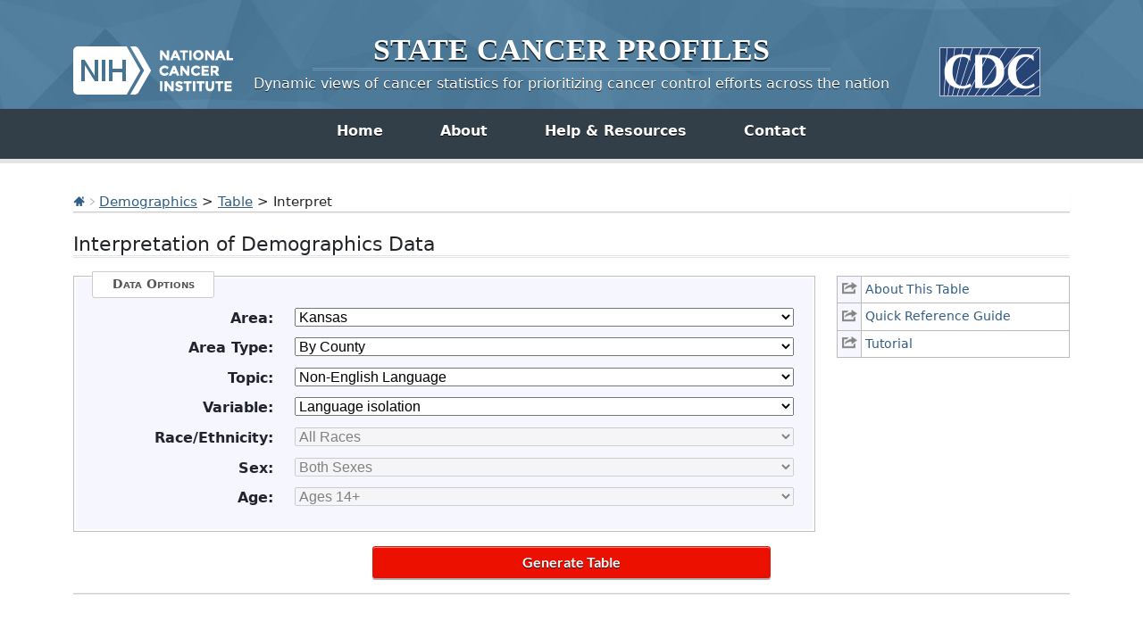

--- FILE ---
content_type: text/html; charset=UTF-8
request_url: https://statecancerprofiles.cancer.gov/demographics/index.php?stateFIPS=20&areatype=county&topic=lang&demo=00015&race=00&sex=0&age=001&type=manyareacensus&sortVariableName=name&sortOrder=asc&output=2
body_size: 4386
content:
					

<!DOCTYPE HTML>
<html lang="en">
<head>
<!-- Global site tag (gtag.js) - Google Analytics -->
<script async src="https://www.googletagmanager.com/gtag/js?id=UA-112281461-1"></script>
<script>
  window.dataLayer = window.dataLayer || [];
  function gtag(){dataLayer.push(arguments);}
  gtag('js', new Date());
  gtag('config', 'UA-112281461-1');
</script>
<!-- Regular Header -->
<title>State Cancer Profiles > Interpretation of Demographics Data</title>
<meta charset="utf-8">
<meta http-equiv="X-UA-Compatible" content="IE=edge,chrome=1">
<meta name="viewport" content="width=device-width, initial-scale=1" />	
<meta description="Interactive table of demographic statistics for counties and states on the State Cancer Profiles website by race, sex, and age." />
	
<link rel="stylesheet" href="/bootstrap/css/bootstrap.min.css" />
	
<link rel="icon shortcut" href="/favicon.ico" />
<link rel="stylesheet" href="/s/normalize.css" />
<link rel="stylesheet" href="/s/styles.css" />

<!--[if lt IE 8]><link rel="stylesheet" href="/s/ie.css" /><![endif]-->
<link rel="stylesheet" href="/s/print.css" media="print"/>
<link rel="stylesheet" href="/j/jquery-ui-1.13.2/jquery-ui.min.css" />

<link rel="preload" as="font" href="/fonts/lato-v23-latin-regular.woff2" type="font/woff2" crossorigin="anonymous">
<link rel="preload" as="font" href="/fonts/lato-v23-latin-700.woff2" type="font/woff2" crossorigin="anonymous">
	
<!-- Matomo -->
<script>
  var _paq = window._paq = window._paq || [];
  /* tracker methods like "setCustomDimension" should be called before "trackPageView" */
  _paq.push(["setDocumentTitle", document.domain + "/" + document.title]);
  _paq.push(["setCookieDomain", "*.statecancerprofiles.cancer.gov"]);
  _paq.push(["disableCookies"]);
  _paq.push(['trackPageView']);
  _paq.push(['enableLinkTracking']);
  (function() {
    var u="//"+window.location.host+"/matomo/";
    _paq.push(['setTrackerUrl', u+'matomo.php']);
    _paq.push(['setSiteId', '15']);
    var d=document, g=d.createElement('script'), s=d.getElementsByTagName('script')[0];
    g.type="text/javascript"; g.async=true; g.defer=true; g.src=u+"matomo.php"; s.parentNode.insertBefore(g,s);
  })();
</script>
<!-- End Matomo Code -->
</head>

<body class="topics">
<div class="header">
	<a id="skip" href="#content">Skip to Main Content</a>
	

	
	<div class="container">                                                                                    <!--MS 12/31/15 update nci logo back to origonal-->
    	<!--MS 08/03/16 MS updated redirect link for cancer.gov-->
    	<a class="left" href="https://www.cancer.gov/" title="Visit the National Cancer Institute"><img src="/i/logo-nci.png" alt="National Cancer Institute Home" /></a>
        <a class="right" href="https://www.cdc.gov" title="Visit the Centers for Disease Control"><img src="/i/logo-cdc.png" alt="Centers for Disease Control and Prevention Home" /></a>
	    <h1><a href="/index.html" title="Return Home"><span>State</span> <span>Cancer</span> <span>Profiles</span></a></h1>
	    <p class="tagline"><a href="/index.html" title="Return Home">Dynamic views of cancer statistics for prioritizing cancer control efforts across the nation</a></p>
    </div>
</div>

<nav role="navigation" class="navbar">
	<div class="container">
		<button class="navbar-toggler" type="button" data-bs-toggle="collapse" data-bs-target="#navbarNav" aria-controls="navbarNav" aria-expanded="false" aria-label="Toggle navigation">
		  Main Menu<span class="navbar-toggler-icon ms-3"></span>
		</button>
		<div class="collapse navbar-collapse justify-content-center" id="navbarNav">
		  <ul class="navbar-nav">
			<li class="nav-item home">
			  <a class="nav-link active" aria-current="page" href="/index.html">Home</a>
			</li>
			<li class="nav-item about">
			  <a class="nav-link" href="/about/">About</a>
			</li>
			<li class="nav-item resources">
			  <a class="nav-link" href="/resources/">Help &amp; Resources</a>
			</li>
			 <li class="nav-item contact">
			  <a class="nav-link" href="/contact/">Contact</a>
			</li>
		  </ul>
    	</div>
	</div>
</nav>				

<div id="content" role="main">
    <div class="container">
		<div class="crumbs">
        	<a href="/index.html"><img src="/i/icn-home.png" alt="Return to Home" /></a> <img src="/i/arrow-crumb.png" alt="" /> <a href="/data-topics/demographics.html">Demographics</a> > <a href='index.php?'>Table</a> > Interpret	
        </div>    									
        <h2>Interpretation of Demographics Data</h2>	
		
<div class="row">
	<div class="col-md-3 order-md-2 mb-5">
								
				<ul class="icn-pop">
									
										<li><a title='This link opens in a new window.' href='/help/about/demographic.html' onclick="return !window.open(this.href, 'About This Table', 'width=800, scrollbars=yes, height=500, menubar=0, status=0, toolbar=0, location=0')" ><span>About This Table</span></a></li>
									
										<li><a title='This link opens in a new window.' href='/help/quick_ref/demographic_data.html' onclick="return !window.open(this.href, 'Quick Reference Guide', 'width=800, scrollbars=yes, height=500, menubar=0, status=0, toolbar=0, location=0')" ><span>Quick Reference Guide</span></a></li>
									
										<li><a title='This link opens in a new window.' href='/help/tutorials/demographic.html' onclick="return !window.open(this.href, 'Tutorial', 'width=800, scrollbars=yes, height=500, menubar=0, status=0, toolbar=0, location=0')" ><span>Tutorial</span></a></li>
								</ul>
			</div>
	<div class="col-md-9 order-md-1">
                    <form method="get"  name="UserForm" id="UserForm_frm" action="index.php#results">
    		<fieldset>
            	<legend>Data Options</legend>
                                
                                                    <div class="inputWrap cf">
                        <label for='stateFIPS'><strong>Area:</strong></label>
                        <select name="stateFIPS" id="stateFIPS"  onChange="updateAreaType();setRaceSexAge();" >
                           <option value="**">--- choose state ---</option>
<option value="00">United States             </option>
<option value="01">Alabama           </option>
<option value="02">Alaska </option>
<option value="04">Arizona           </option>
<option value="05">Arkansas          </option>
<option value="06">California        </option>
<option value="08">Colorado          </option>
<option value="09">Connecticut       </option>
<option value="10">Delaware          </option>
<option value="11">District of Columbia      </option>
<option value="12">Florida           </option>
<option value="13">Georgia           </option>
<option value="15">Hawaii            </option>
<option value="16">Idaho             </option>
<option value="17">Illinois          </option>
<option value="18">Indiana           </option>
<option value="19">Iowa              </option>
<option value="20" selected="selected">Kansas            </option>
<option value="21">Kentucky          </option>
<option value="22">Louisiana         </option>
<option value="23">Maine             </option>
<option value="24">Maryland          </option>
<option value="25">Massachusetts     </option>
<option value="26">Michigan          </option>
<option value="27">Minnesota         </option>
<option value="28">Mississippi       </option>
<option value="29">Missouri          </option>
<option value="30">Montana           </option>
<option value="31">Nebraska          </option>
<option value="32">Nevada            </option>
<option value="33">New Hampshire     </option>
<option value="34">New Jersey        </option>
<option value="35">New Mexico        </option>
<option value="36">New York          </option>
<option value="37">North Carolina    </option>
<option value="38">North Dakota      </option>
<option value="39">Ohio              </option>
<option value="40">Oklahoma          </option>
<option value="41">Oregon            </option>
<option value="42">Pennsylvania      </option>
<option value="72">Puerto Rico       </option>
<option value="44">Rhode Island      </option>
<option value="45">South Carolina    </option>
<option value="46">South Dakota      </option>
<option value="47">Tennessee         </option>
<option value="48">Texas             </option>
<option value="49">Utah              </option>
<option value="50">Vermont           </option>
<option value="51">Virginia          </option>
<option value="53">Washington        </option>
<option value="54">West Virginia     </option>
<option value="55">Wisconsin         </option>
<option value="56">Wyoming           </option>

                        </select>
                    </div>
                                    <div class="inputWrap cf">
                        <label for='areatype'><strong>Area Type:</strong></label>
                        <select name="areatype" id="areatype"  onChange="updateTopics();updateDemo();setRaceSexAge();" >
                           <option value="**">--- choose type ---</option>
<option value="state">By State</option>
<option value="county" selected="selected">By County</option>
<option value="hsa">By Health Service Area (HSA)</option>

                        </select>
                    </div>
                                    <div class="inputWrap cf">
                        <label for='topic'><strong>Topic:</strong></label>
                        <select name="topic" id="topic"  onChange="setVariable();" >
                           <option value="*****">--- choose demographic topic ---</option>
<option value="crowd">Crowding</option>
<option value="ed">Education</option>
<option value="food">Food Access</option>
<option value="inc">Income</option>
<option value="ins">Insurance</option>
<option value="mob">Mobility</option>
<option value="lang" selected="selected">Non-English Language</option>
<option value="pop">Population</option>
<option value="pov">Poverty</option>
<option value="svi">Social Vulnerability Index</option>
<option value="work">Workforce</option>

                        </select>
                    </div>
                                    <div class="inputWrap cf">
                        <label for='demo'><strong>Variable:</strong></label>
                        <select name="demo" id="demo"  onChange="setRaceSexAge();" >
                           <option value="*****">--- choose demographic variable ---</option>

                        </select>
                    </div>
                                    <div class="inputWrap cf">
                        <label for='race'><strong>Race/Ethnicity:</strong></label>
                        <select name="race" id="race"  onChange="updateAge();" >
                           <option value="**">--- choose race/ethnicity ---</option>
<option value="00" selected="selected">All Races (includes Hispanic)</option>
<option value="01">White (includes Hispanic</option>
<option value="07">\u00A0\u00A0\u00A0White Non-Hispanic</option>
<option value="28">Black Non-Hispanic</option>
<option value="02">Black</option>
<option value="05">Hispanic (any race)</option>
<option value="03">Amer. Indian / AK Native</option>
<option value="04">Asian / Pacific Islander</option>
<option value="38">American Indian/Alaska Native Non-Hispanic</option>
<option value="49">Asian Non-Hispanic</option>

                        </select>
                    </div>
                                    <div class="inputWrap cf">
                        <label for='sex'><strong>Sex:</strong></label>
                        <select name="sex" id="sex"  onChange="updateAge();" >
                           <option value="*">--- choose sex ---</option>
<option value="0" selected="selected">Both Sexes</option>
<option value="1">Male</option>
<option value="2">Female</option>

                        </select>
                    </div>
                                    <div class="inputWrap cf">
                        <label for='age'><strong>Age:</strong></label>
                        <select name="age" id="age" >
                           <option value="***">--- choose age group ---</option>
<option value="001" selected="selected">All Ages</option>
<option value="006">Under 65 years</option>
<option value="174">18 to 64 years</option>
<option value="176">21 to 64 years</option>
<option value="122">40 to 64 years</option>
<option value="141">50 to 64 years</option>
<option value="175">Under 19 years</option>

                        </select>
                    </div>
                            
                                                	                  	  <input type='hidden' name='type' value='manyareacensus'>
                	                  	  <input type='hidden' name='sortVariableName' value='value'>
                	                  	  <input type='hidden' name='sortOrder' value='default'>
                	                            </fieldset>

            			</div>
			</div>

                            <input class="btnRed generate" type="button" value="Generate Table" onclick="submitForm();">
                    </form>
    

<hr/>
<br><BR><center><b>There was an error with your request.  Please try again.  If the problem continues, please <a href='/contact/'>contact us</a>.</b></center>				
    </div>
</div>

	    
	<div class="footer" role="contentinfo">
	<div class="ftr-top">
        <ul class="container">
        	<li><a href="/">Site Home</a></li>
            <li><a href="https://www.cancer.gov/policies/disclaimer">Policies</a></li>
            <li><a href="https://www.cancer.gov/policies/accessibility">Accessibility</a></li>
            <li><a href="https://www.cancer.gov/policies/foia">FOIA</a></li>
            <li><a href="https://www.hhs.gov/vulnerability-disclosure-policy/index.html">HHS Vulnerability Disclosure</a></li>
            <li><a href="/contact/">Contact Us</a></li>
        </ul>
    </div>
    
    <div class="container">
	    <p class="divisions"><a href="https://www.hhs.gov/">U.S. Department of Health and Human Services</a>  |  <a href="https://www.nih.gov/">National Institutes of Health</a>  |  <a href="https://www.cancer.gov/">National Cancer Institute</a>  |  <a href="https://www.usa.gov/">USA.gov</a></p>
	    <p>NIH... Turning Discovery Into Health<sup>&reg;</sup></p>
    </div>
</div>
<script src="/j/jquery-3.6.0.min.js"></script>
<script src="/j/jquery.rwdImageMaps.js"></script>
<script src="/j/jquery-ui-1.13.2/jquery-ui.min.js"></script>
<script type="text/javascript" src="/j/freeze-table.min.js"></script>
<script>
   $(".table-head-only").freezeTable({
  'freezeColumn': false,
});
</script>
	
<script>
  // Resolve name collision between jQuery UI and Twitter Bootstrap
  $.widget.bridge('uitooltip', $.ui.tooltip);
</script>	
		
	
<script src="/bootstrap/js/bootstrap.min.js"></script>
	
<script>
	// initialize new tooltip 
	$('#ImgMap').uitooltip({ track: true, show:false });
	$('img.map[name="MapImage"]').uitooltip({ track: true, show:false });		
</script>	
	
<script src="/j/general.js"></script>
		
<!--script src="/j/NiceScale.js"></script-->
<script src="/j/domain_whitelist.js"></script>
	
<script src="/j/scpJavascriptDefines.js"></script><script src="censusJSDefines.js"></script><script src="manyArea.js"></script>
	<script>
		$(document).ready(function() {
			updateAreaType();
			updateTopics();
			updateDemo();
			setRaceSexAge();
		});
		</script>
	
<!-- NCI WEB ANALYTICS CODE-->

<script src="https://static.cancer.gov/webanalytics/WA_DCCPS_PageLoad.js"></script>
<!--
<script src="/j/test.js"></script>
-->
</body>
</html>				

--- FILE ---
content_type: application/javascript
request_url: https://statecancerprofiles.cancer.gov/demographics/censusJSDefines.js
body_size: 1850
content:
/* If you add a new one make sure you add it to topic_arrays at the bottom */
//CHOOSE_BEGINNING + "choose sex" + CHOOSE_END


// These are hard-coded into CommonPHPFunctions so if they change then you need to change it there too!;
var pop_array = new Array();
//pop_array['*****']=CHOOSE_BEGINNING + "choose demographic variable" + CHOOSE_END;
//pop_array['Ages'] = new Array();
//
//pop_array['Ages']['00002']="Ages under 18";
//pop_array['Ages']['00028']="Ages 40 and over";
//pop_array['Ages']['00029']="Ages 50 and over";
//pop_array['Ages']['00003']="Ages 65 and over";

var population_ages_array = new Array();

population_ages_array['00002'] = "Ages under 18";
population_ages_array['00028'] = "Ages 40 and over";
population_ages_array['00029'] = "Ages 50 and over";
population_ages_array['00003'] = "Ages 65 and over";
population_ages_array['00102'] = "Age 18-39";
population_ages_array['00103'] = "Age 40-60";

pop_array['Ages'] = population_ages_array;

var population_races_array = new Array();

population_races_array['00014'] = "Foreign born";
population_races_array['00022'] = "Black";
population_races_array['00023'] = "American Indian/Alaska Native";
population_races_array['00024'] = "Asian/Pacific Islander";
population_races_array['00026'] = "Hispanic";
population_races_array['00025'] = "White";
population_races_array['00101'] = "Non-Hispanic (Origin Recode)";
population_races_array['00104'] = "Male";
population_races_array['00105'] = "Female";

pop_array['Races'] = population_races_array;

var ed_array = new Array();
ed_array['*****']=CHOOSE_BEGINNING + "choose demographic variable" + CHOOSE_END;
ed_array['00004']="Less than 9th grade";
//ed_array['00005']="Less than high school";
ed_array['00109']="At least high school";
ed_array['00006']="At least bachelor's degree";

var food_array = new Array();
food_array['*****']=CHOOSE_BEGINNING + "choose demographic variable" + CHOOSE_END;
food_array['03003']="Food insecurity";
food_array['03004']="Limited access to healthy food";


var inc_array = new Array();
inc_array['*****']=CHOOSE_BEGINNING + "choose demographic variable" + CHOOSE_END;
inc_array['00010']="Median family income ($)";
inc_array['00011']="Median household income ($)";

var ins_array = new Array();
ins_array['*****']=CHOOSE_BEGINNING + "choose demographic variable" + CHOOSE_END;
ins_array['00030']="Percent insured in demographic group, all income levels";
ins_array['00033']="Percent insured in demographic group, people at or below 138% of poverty";
ins_array['00031']="Percent insured in demographic group, people at or below 200% of poverty";
ins_array['00032']="Percent insured in demographic group, people at or below 250% of poverty";
ins_array['00034']="Percent insured in demographic group, people at or below 400% of poverty";
ins_array['00035']="Percent insured in demographic group, people between 138% - 400%  of poverty";
ins_array['00040']="Percent uninsured in demographic group, all income levels";
ins_array['00043']="Percent uninsured in demographic group, people at or below 138% of poverty";
ins_array['00041']="Percent uninsured in demographic group, people at or below 200% of poverty";
ins_array['00042']="Percent uninsured in demographic group, people at or below 250% of poverty";
ins_array['00044']="Percent uninsured in demographic group, people at or below 400% of poverty";
ins_array['00045']="Percent uninsured in demographic group, people between 138% - 400%  of poverty";


var pov_array = new Array();
pov_array['*****']=CHOOSE_BEGINNING + "choose demographic variable" + CHOOSE_END;
pov_array['00007']="Families below poverty";
pov_array['03001']="Persistent Poverty";
pov_array['00008']="Persons below poverty";
pov_array['00009']="Persons <150% of poverty";
//pov_array['00053']="Percent at or below 138% of poverty in demographic group";
//pov_array['00051']="Percent at or below 200% of poverty in demographic group";
//pov_array['00052']="Percent at or below 250% of poverty in demographic group";
//pov_array['00054']="Percent at or below 400% of poverty in demographic group";   

//pov_array['00055']="Percent between 138% - 400%  of poverty";

var crowd_array = new Array();
crowd_array['*****']=CHOOSE_BEGINNING + "choose demographic variable" + CHOOSE_END;
crowd_array['00027']="Households with >1 person per room";

var lang_array = new Array();
lang_array['*****']=CHOOSE_BEGINNING + "choose demographic variable" + CHOOSE_END;
lang_array['00015']="Language isolation";     

// July 2013 - changed from "in last 5 yrs" to "in past year" to match new data;
var mob_array = new Array();
mob_array['*****']=CHOOSE_BEGINNING + "choose demographic variable" + CHOOSE_END;
mob_array['00017']="Haven't moved (in past year)";                           
mob_array['00021']="Moved from outside US (in past year)";      
mob_array['00020']="Moved, different state (in past year)";     
mob_array['00019']="Moved, different county, same state (in past year)";     
mob_array['00018']="Moved, same county (in past year)";   

var svi_array = new Array();
svi_array['*****']=CHOOSE_BEGINNING + "choose demographic variable" + CHOOSE_END;
svi_array['03010']="Overall (SVI)";                           
svi_array['03011']="Socioeconomic Status";      
svi_array['03012']="Household Characteristics";     
svi_array['03013']="Racial & Ethnic Minority Status";     
svi_array['03014']="Housing Type & Transportation";         

/*
var ur_array = new Array();
ur_array['*****']=CHOOSE_BEGINNING + "choose demographic variable" + CHOOSE_END;
ur_array['00001']="Continuum Code";  
ur_array['00016']="Urban Percent";  
*/
var work_array = new Array();
work_array['*****']=CHOOSE_BEGINNING + "choose demographic variable" + CHOOSE_END;
work_array['00012']="Unemployed";  
//work_array['00013']="White Collar (office workers)";    


var topic_arrays = new Array();
//topic_arrays['*****']=CHOOSE_BEGINNING + "choose demographic variable" + CHOOSE_END;
topic_arrays["crowd"] = crowd_array;
topic_arrays["pop"] = pop_array;
topic_arrays["ed"] = ed_array;
topic_arrays["food"] = food_array;
topic_arrays["inc"] = inc_array;
topic_arrays["ins"] = ins_array;
topic_arrays["pov"] = pov_array;
topic_arrays["lang"] = lang_array;
topic_arrays["mob"] = mob_array;
topic_arrays["svi"] = svi_array;
//topic_arrays["ur"] = ur_array;
topic_arrays["work"] = work_array;



var topic_box_array = new Array();
topic_box_array['*****'] = CHOOSE_BEGINNING + "choose demographic topic" + CHOOSE_END;
topic_box_array["crowd"] = "Crowding";
topic_box_array["ed"] = "Education";
topic_box_array["food"] = "Food Access";
topic_box_array["inc"] = "Income";
topic_box_array["ins"] = "Insurance";
topic_box_array["mob"] = "Mobility";
topic_box_array["lang"] = "Non-English Language";
topic_box_array["pop"] = "Population";
topic_box_array["pov"] = "Poverty";
topic_box_array["svi"] = "Social Vulnerability Index";
topic_box_array["work"] = "Workforce";

/*
var comparison_category_no_crowding = new Array();
topic_box_array['*****'] = CHOOSE_BEGINNING + "choose demographic topic" + CHOOSE_END;
topic_box_array["ed"] = "Education";
topic_box_array["food"] = "Food Access";
topic_box_array["inc"] = "Income";
topic_box_array["ins"] = "Insurance";
topic_box_array["mob"] = "Mobility";
topic_box_array["lang"] = "Non-English Language";
topic_box_array["pop"] = "Population";
topic_box_array["pov"] = "Poverty";
topic_box_array["svi"] = "Social Vulnerability Index";
topic_box_array["work"] = "Workforce";

var comparison_category_no_language = new Array();
topic_box_array['*****'] = CHOOSE_BEGINNING + "choose demographic topic" + CHOOSE_END;
topic_box_array["crowd"] = "Crowding";
topic_box_array["ed"] = "Education";
topic_box_array["food"] = "Food Access";
topic_box_array["inc"] = "Income";
topic_box_array["ins"] = "Insurance";
topic_box_array["mob"] = "Mobility";;
topic_box_array["pop"] = "Population";
topic_box_array["pov"] = "Poverty";
topic_box_array["svi"] = "Social Vulnerability Index";
topic_box_array["work"] = "Workforce";
*/

var comparison_category_options = [
    ["race", "Race/Ethnicity"], 
    ["sex", "Sex"],
    ["age", "Age"]
];

// For "Comparison Selection" listbox.
var comparison_selection_age = [
    ["age_001", "All Ages"],
    ["age_006", "Under 65 years"],
    ["age_174", "18 to 64 years"],
    ["age_176", "21 to 64 years"],
    ["age_122", "50 to 64 years"],
    ["age_175", "Under 19 years"],
];

var comparison_selection_race = [
    ["race_00", "All Races (includes Hispanic)"],
    ["race_01", "White (includes Hispanic"],
    ["race_07", "White Non-Hispanic"],
    ["race_28", "Black Non-Hispanic"],
    ["race_02", "Black"],
    ["race_05", "Hispanic (any race)"],
    ["race_03", "Amer. Indian / AK Native"],
    ["race_04", "Asian / Pacific Islander"],
    ["race_38", "American Indian/Alaska Native Non-Hispanic"],
    ["race_49", "Asian Non-Hispanic"],
];

var comparison_selection_sex = [
    ["sex_0", "Both Sexes"],
    ["sex_1", "Male"],
    ["sex_2", "Female"],
];


--- FILE ---
content_type: application/javascript
request_url: https://statecancerprofiles.cancer.gov/demographics/manyArea.js
body_size: 5476
content:
/** Available globally; used to set the error message for listboxes. */
var listForError = "";

// Code after the defines
function testSelectionComplete() {
    // Reset listforError.
    listForError = "";

    var formObj = document.UserForm;

    var list = formObj.stateFIPS
    var index = list.selectedIndex;
    var State = list.options[index].value;
    
    var list = formObj.areatype
    var index = list.selectedIndex;
    var areatype = list.options[index].value;
    
    var list = formObj.topic
    var index = list.selectedIndex;
    var Topic = list.options[index].value;
    
    var list = formObj.demo
    var index = list.selectedIndex;
    var Demo = list.options[index].value;
    
    var list = formObj.race
    var index = list.selectedIndex;
    var Race = list.options[index].value;
    
    var list = formObj.sex
    var index = list.selectedIndex;
    var Sex = list.options[index].value;
    
    var list = formObj.age
    var index = list.selectedIndex;
    var Age = list.options[index].value;
    
    var okToSubmit = 1;
    
    if (State == "**") {
        listForError = listForError + "State\n";
        okToSubmit = 0;
    }

    if (areatype == "**") {
        listForError = listForError + "Area Type\n";
        okToSubmit = 0;
    }
    
    if (Topic == "*****") {
        listForError = listForError + "Topic\n";
        okToSubmit = 0;
    }

    if (Demo == "*****") {
        listForError = listForError + "Variable\n";
        okToSubmit = 0;
    }
    
    if (Race == "**") {
        listForError = listForError + "Race/Ethnicity\n";
        okToSubmit = 0;
    }

    if (Sex == "*") {
        listForError = listForError + "Sex\n";
        okToSubmit = 0;
    }

    if (Age == "***") {
        listForError = listForError + "Age\n";
        okToSubmit = 0;
    }

    if ( 
        typeof document.UserForm.addComparisonToggle !== "undefined" 
        && document.UserForm.addComparisonToggle.checked == true 
        && document.UserForm.addComparisonToggle.disabled !== true 
    ) {
        console.log("Add comparison toggle exists");
        var comparison_category = document.UserForm.comparisonCategory;
        var comparison_category_selected_index = comparison_category.selectedIndex;
        var comparison_category_value = comparison_category[comparison_category_selected_index].value;

        if ( comparison_category_value == "*" ) {
            listForError = listForError + "Comparison Category\n";
            okToSubmit = 0; 
        }

        var comparison_selection = document.UserForm.comparisonSelection;
        var comparison_selection_index = comparison_selection.selectedIndex;
        var comparison_selection_value = comparison_selection[comparison_selection_index].value;

        if ( comparison_selection_value == "*" ) {
            listForError = listForError + "Comparison Selection\n";
            okToSubmit = 0; 
        }
    }

    return okToSubmit;
    //return listForError;
}




function submitForm(){
    if (testSelectionComplete()){
        document.UserForm.submit();
    } 
    else {
        alert("Please make a selection for each category before continuing:\n" + listForError);
    }
} // submitForm()




function updateAreaType() {
    var list    = document.UserForm.stateFIPS
    var index   = list.selectedIndex;
    var geoarea = list.options[index].value;
    
    var areatype_box = document.UserForm.areatype
    var index = list.selectedIndex;
    var areatype_value = list.options[index].value;

    var areaTypeBox = document.UserForm.areatype;
    var current = areaTypeBox.selectedIndex;
    var currentAreaType = areaTypeBox.options[current].value;
    
    var atindex = 0;
    
    areatype_box.length = 0;	

    areatype_box.options[atindex] = new Option(CHOOSE_BEGINNING + "choose area type" + CHOOSE_END);
    areatype_box.options[atindex++].value = "**";

    if ( geoarea == '00' ) { // only US by State
        areatype_box.options[atindex] = new Option("By State");
        areatype_box.options[atindex++].value = "state";
    }

    // The graph should not have a "By County" option. for total US or HSAs (I forgot that)
    if ( !(geoarea == '00' && window.location.pathname == "/demographics/graph.php" ))  {
        areatype_box.options[atindex] = new Option("By County");
        areatype_box.options[atindex++].value = "county";
        
        areatype_box.options[atindex] = new Option("By Health Service Area (HSA)");
        areatype_box.options[atindex++].value = "hsa";
    }
    
    
    areatype_box.selectedIndex = 0; 
    bValueFound = false;

    for ( i = 0 ; i < areatype_box.length && !bValueFound ; i++ ) {
        if ( areatype_box.options[i].value == currentAreaType ) {
            areatype_box.selectedIndex = i;
            bValueFound = true;
        }
    }
} // updateAreaType()




function updateTopics() { // we do not have food vars for HSAs
    var areaTypeBox = document.UserForm.areatype;
    var current = areaTypeBox.selectedIndex;
    var currentAreaType = areaTypeBox.options[current].value;
    
    var topicbox = document.UserForm.topic;
    var current = topicbox.selectedIndex;
    var currentTopic = topicbox.options[current].value;	

    var topic_index = 0;
    topicbox.length = 0; 

    for ( var k in topic_box_array ) {
        if ( topic_box_array.hasOwnProperty(k) ) {
            if ( currentAreaType == "hsa" && k == "food" ) {
                // do not add this variable;
            }
            else if ( currentAreaType == "hsa" && k == "inc" ) {
                // do not add this variable;
            }
            else if ( currentAreaType != "county" && k == "svi" ) {
                // do not add this variable;
            }
            else {
                topicbox.options[topic_index] = new Option(topic_box_array[k], k);
                //topicbox.options[topic_index++] = k;
                topic_index++;
            }
        }
    } // for ( var k in topic_box_array )

    bValueFound = false;
    topicbox.selectedIndex=0;

    for ( i = 0 ; i < topicbox.length && !bValueFound ; i++ ) {
        if ( topicbox.options[i].value == currentTopic ) {
            topicbox.selectedIndex=i;
            bValueFound = true;
        }
    }
} // updateTopics()




function updateDemo() { // I believe I only have to handle variable in here because Smarty's handling the rest
    setVariable();
    
    var searchString = document.location.search;
    // Strip off the leading '?'.
    searchString = searchString.substring(1);

    var nvPairs = searchString.split("&");

    for ( i = 0 ; i < nvPairs.length ; i++ )	{
        var nvPair = nvPairs[i].split("=");
        var name = nvPair[0];
        var value = nvPair[1];
        
        if (name == 'demo') {
            var demoParam = value;
        }
    }
    
    var formObj = document.UserForm;	
    var currVar = formObj.demo;
    
    for ( var i = 0 ; i < currVar.length ; i++ ) {
        //alert ("i = "+i+", currState.options[i] = "+currState.options[i].value);
        
        if ( demoParam == currVar.options[i].value ) {
            currVar.selectedIndex = i;
            break;
        }
    }
} // updateDemo()




function setVariable() {
    var formObj = document.UserForm;

    var list = formObj.topic
    var index = list.selectedIndex;
    var Topic = list.options[index].value;	

    var list = formObj.areatype
    var index = list.selectedIndex;
    var areatype = list.options[index].value;
    
    var demo = document.UserForm.demo;
    var currentdemo = demo.selectedIndex;
    
    // Setting demo.length to 0 doesn't remove optgroups;
    // https://www.dyn-web.com/tutorials/forms/select/option/dom-demo.php
    groups = demo.getElementsByTagName('optgroup');
    len = groups.length;  
    for ( var i = len ; i ; i-- ) { 
        demo.removeChild(groups[i-1]); 
    } 
    
    
    demo.length = 0;
    var arrayIndex = 0;
    var topic_array = new Array();
    
    if ( Topic == "*****" ) {
        topic_array['*****'] = CHOOSE_BEGINNING + "choose demographic variable" + CHOOSE_END;
    }
    else {		
        topic_array = topic_arrays[Topic];
    }
    

    // removed the ***** choose line out of the pop_array because it was getting treated as a subcategory;
    if ( Topic == "pop" ) {
        demo.options[arrayIndex] = new Option(CHOOSE_BEGINNING + "choose demographic variable" + CHOOSE_END);
        demo.options[arrayIndex++].value = "*****";
        
        // ************ First Category ************
        var optGroup = document.createElement('optgroup');
        optGroup.label = "Ages";
        
        var agesArray = new Array();		
        agesArray['00002'] = "Ages under 18";
        agesArray['00102'] = "Age 18-39";
        agesArray['00103'] = "Age 40-64";
        agesArray['00028'] = "Ages 40 and over";
        agesArray['00029'] = "Ages 50 and over";
        agesArray['00003'] = "Ages 65 and over";
        
        for (code in agesArray) {
            var objOption=document.createElement("option")
            objOption.innerHTML = agesArray[code];
            objOption.value = code;
            optGroup.appendChild(objOption);
        }

        demo.appendChild(optGroup);
        
        // ************* Second Category *************	
        var optGroup = document.createElement('optgroup');
        optGroup.label = "Race/Ethnicity";
        
        var racesArray = new Array();
        
        racesArray['00023'] = "American Indian/Alaska Native";
        racesArray['00024'] = "Asian/Pacific Islander";
        racesArray['00022'] = "Black";
        racesArray['00014'] = "Foreign born";
        racesArray['00026'] = "Hispanic";
        racesArray['00101'] = "Non-Hispanic (Origin Recode)";
        racesArray['00025'] = "White";
        
        for ( code in racesArray ) {
            var objOption = document.createElement("option")
            objOption.innerHTML = racesArray[code];
            objOption.value = code;
            optGroup.appendChild(objOption);
        }

        demo.appendChild(optGroup);
    
        // *********** Third Section ***********
        var optGroup = document.createElement('optgroup');
        optGroup.label = "Sex";
        
        var sexArray = new Array();
        
        sexArray['00104'] = "Male";
        sexArray['00105'] = "Female";
        
        for ( code in sexArray ) {
            var objOption = document.createElement("option")
            objOption.innerHTML = sexArray[code];
            objOption.value = code;
            optGroup.appendChild(objOption);
        }

        demo.appendChild(optGroup);
    } // if ( Topic == "pop" )	
    else { 
        for (code in topic_array) {
            // only have persistent poverty for counties 03001
            // also only have svi for counties
            if ( areatype != 'county' && ( code == '03001' || code == '03010' || code == '03011' || code == '03012' || code == '03013' || code == '03014') ) {
                // do not add this
                //console.log ('03001 and not county');
            }
            else {
                demo.options[arrayIndex] = new Option(topic_array[code]);
                demo.options[arrayIndex].value = code;
                arrayIndex++;
            }
        }
    } // else
} // setVariable()




function setRaceSexAge() {
    var list = document.UserForm.stateFIPS
    var index = list.selectedIndex;
    var geo = list.options[index].value;
    
    // Get Demo
    var list = document.UserForm.demo;
    var index = list.selectedIndex;
    var demo = list.options[index].value;

	
	var list = document.UserForm.areatype
	var index = list.selectedIndex;
	var areatype = list.options[index].value;
	
	/* Race
	* All Races always there
	* Other races only for SAHIE data              
	*/
		var raceBox = document.UserForm.race;
	var current=raceBox.selectedIndex;
	var currentRace = raceBox.options[current].value;
	if (  (demo == '00030') || (demo == '00031') || (demo == '00032') || (demo == '00033') || (demo == '00034') || (demo == '00035') ||
	      (demo == '00040') || (demo == '00041') || (demo == '00042') || (demo == '00043') || (demo == '00044') || (demo == '00045') ||
	                           (demo == '00051') || (demo == '00052') || (demo == '00053') || (demo == '00054') || (demo == '00055')
	
	)  {
		raceBox.disabled = false;
		raceBox.length = 0;
		var counter = 0;
		raceBox.options[counter] = new Option(CHOOSE_BEGINNING + "choose race/ethnicity" + CHOOSE_END);
		raceBox.options[counter++].value = "**";
		raceBox.options[counter] = new Option("All Races (includes Hispanic)");
		raceBox.options[counter++].value = "00";
		if (areatype == "state") { // SAHIE data is only available for these races if it's US by State;
			raceBox.options[counter] = new Option("White Non-Hispanic");
			raceBox.options[counter++].value = "07";
			raceBox.options[counter] = new Option("Black Non-Hispanic");
			raceBox.options[counter++].value = "28";
			raceBox.options[counter] = new Option("American Indian/Alaska Native Non-Hispanic");
			raceBox.options[counter++].value = "38";
			raceBox.options[counter] = new Option("Asian Non-Hispanic");
			raceBox.options[counter++].value = "49";
			raceBox.options[counter] = new Option("Hispanic (any race)");
			raceBox.options[counter++].value = "05";  
		}
		
		// Update Selected (if it's available);
		raceBox.selectedIndex = 0; 
		for (i=0; i<raceBox.length; i++) {
			if (raceBox.options[i].value == currentRace) {
				raceBox.selectedIndex=i;
				break;
			}
		}		
	}
	else if (  (demo == '00002') || (demo == '00003') || (demo == '00005') || (demo == '00006') || (demo == '00007') || 
		(demo == '00008') || (demo == '00010') || (demo == '00011') || (demo == '00012') || (demo == '00014') || (demo == '00027') || 
		(demo == '00104') || (demo == '00105') || (demo == '00109')
		) {
        //alert ('line 193');
        raceBox.disabled = false;
        raceBox.length = 0;
        raceBox.options[0] = new Option(CHOOSE_BEGINNING + "choose race/ethnicity" + CHOOSE_END);
        raceBox.options[0].value = "**";
        raceBox.options[1] = new Option("All Races (includes Hispanic)");
        raceBox.options[1].value = "00";
        raceBox.options[2] = new Option("White (includes Hispanic)");
        raceBox.options[2].value = "01";
        raceBox.options[3] = new Option("\u00A0\u00A0\u00A0White Non-Hispanic");
        raceBox.options[3].value = "07";
        raceBox.options[4] = new Option("Black");
        raceBox.options[4].value = "02";
        raceBox.options[5] = new Option("Amer. Indian / AK Native");
        raceBox.options[5].value = "03";
        raceBox.options[6] = new Option("Asian / Pacific Islander");
        raceBox.options[6].value = "04";
        raceBox.options[7] = new Option("Hispanic (any race)");
        raceBox.options[7].value = "05";
        
        // Update Selected (if it's available);
        raceBox.selectedIndex = 0; 
        for ( i = 0 ; i < raceBox.length ; i++ ) {
            if ( raceBox.options[i].value == currentRace ) {
                raceBox.selectedIndex=i;
                break;
            }
        }
    }
    else if ( demo == '03003' ) {
        //alert ('line 193');
        raceBox.disabled = false;
        raceBox.length = 0;
        raceBox.options[0] = new Option(CHOOSE_BEGINNING + "choose race/ethnicity" + CHOOSE_END);
        raceBox.options[0].value = "**";
        raceBox.options[1] = new Option("All Races (includes Hispanic)");
        raceBox.options[1].value = "00";
        raceBox.options[2] = new Option("White Non-Hispanic");
        raceBox.options[2].value = "07";
        raceBox.options[3] = new Option("Black (includes Hispanic)");
        raceBox.options[3].value = "02";
        raceBox.options[4] = new Option("Hispanic (any race)");
        raceBox.options[4].value = "05";
        
        // Update Selected (if it's available).
        raceBox.selectedIndex = 0;

        for ( i = 0 ; i < raceBox.length ; i++ ) {
            if ( raceBox.options[i].value == currentRace ) {
                raceBox.selectedIndex = i;
                break;
            }
        }		
    } // else if ( demo == '03003' )
    else {
        raceBox.length = 0;
        raceBox.options[0] = new Option("All Races");
        raceBox.options[0].value = "00";
        raceBox.selectedIndex = 0;
        raceBox.disabled = true;
    } // else
    
    // Sex
    var genderBox = document.UserForm.sex;
    var current = genderBox.selectedIndex;
    var currentGender = genderBox.options[current].value;

    if (  
        (demo == '00002') || (demo == '00003') || (demo == '00005') || (demo == '00006') || (demo == '00008') 
        || (demo == '00012') || (demo == '00014') || (demo == '00022') || (demo == '00023') || (demo == '00024') 
        || (demo == '00025') || (demo == '00026') 
        || (demo == '00030') || (demo == '00031') || (demo == '00032') || (demo == '00033') || (demo == '00034') || (demo == '00035') 
        || (demo == '00040') || (demo == '00041') || (demo == '00042') || (demo == '00043') || (demo == '00044') || (demo == '00045')
        || (demo == '00051') || (demo == '00052') || (demo == '00053') || (demo == '00054') || (demo == '00055')
        || (demo == '00101') ||(demo == '00102') || (demo == '00103') || (demo == '00109') 
    ) {           
        genderBox.disabled = false;
        genderBox.length = 0;
        genderBox.options[0] = new Option(CHOOSE_BEGINNING + "choose sex" + CHOOSE_END);
        genderBox.options[0].value = "*";
        genderBox.options[1] = new Option("Both Sexes");
        genderBox.options[1].value = "0";
        genderBox.options[2] = new Option("Males");
        genderBox.options[2].value = "1";
        genderBox.options[3] = new Option("Females");
        genderBox.options[3].value = "2";
        
        genderBox.selectedIndex = 0;

        for ( i = 0 ; i < genderBox.length ; i++ ) {
            if (genderBox.options[i].value == currentGender) {
                genderBox.selectedIndex=i;
                break;
            }
        }
    }
    else {
        genderBox.length = 0;
        genderBox.options[0] = new Option("Both Sexes");
        genderBox.options[0].value = "0";
        genderBox.selectedIndex = 0; 
        genderBox.disabled = true;
    }
        

    // Age
    var ageBox = document.UserForm.age;
    var current=ageBox.selectedIndex;
    var currentAge = ageBox.options[current].value;

    if ( 
        (demo == '00030') || (demo == '00031') || (demo == '00032') || (demo == '00033') || (demo == '00034') || (demo == '00035') 
        || (demo == '00040') || (demo == '00041') || (demo == '00042') || (demo == '00043') || (demo == '00044') || (demo == '00045')
        || (demo == '00051') || (demo == '00052') || (demo == '00053') || (demo == '00054') || (demo == '00055') )
    {
        updateAge(); // new code to handle the special SAHIE situation with <19;
    }
    else if ( (demo == '00017') || (demo == '00018') || (demo == '00019')|| (demo == '00020')|| (demo == '00021') ) {
        ageBox.length = 0;
        ageBox.options[0] = new Option("Ages 1+");
        ageBox.options[0].value = "001";
        ageBox.selectedIndex = 0; 
        ageBox.disabled = true;
    }
    else if ( (demo == '00006') || (demo == '00004') || (demo == '00005') )  {
        ageBox.length = 0;
        ageBox.options[0] = new Option("Ages 25+");
        ageBox.options[0].value = "081";
        ageBox.selectedIndex = 0; 
        ageBox.disabled = true;
    }
    else if ( demo == '00015' ) {
        ageBox.length = 0;
        ageBox.options[0] = new Option("Ages 14+");
        ageBox.options[0].value = "001";
        ageBox.selectedIndex = 0; 
        ageBox.disabled = true;
    }
    else if ( demo == '00012' ) {
        ageBox.length = 0;
        ageBox.options[0] = new Option("Ages 16+");
        ageBox.options[0].value = "001";
        ageBox.selectedIndex = 0; 
        ageBox.disabled = true;
    }
    else {
        ageBox.length = 0;
        ageBox.options[0] = new Option("All Ages");
        ageBox.options[0].value = "001";
        ageBox.selectedIndex = 0; 
        ageBox.disabled = true;
    }
} // setRaceSexAge()




/**
 * This is to handle the SAHIE data.  We only have Ages <19 for all races/both sexes.
 */
function updateAge() { // this is because there's no SAHIE <19 for anything but all races
    var list = document.UserForm.demo;
    var index = list.selectedIndex;
    var demo = list.options[index].value;
    
    var raceBox = document.UserForm.race;
    var current=raceBox.selectedIndex;
    var currentRace = raceBox.options[current].value;
    
    // Sex
    var genderBox = document.UserForm.sex;
    var current=genderBox.selectedIndex;
    var currentGender = genderBox.options[current].value;
    
    // Age
    var ageBox = document.UserForm.age;
    var current=ageBox.selectedIndex;
    var currentAge = ageBox.options[current].value;
    
    if (
        (demo == '00030') || (demo == '00031') || (demo == '00032') || (demo == '00033') || (demo == '00034') || (demo == '00035') 
        || (demo == '00040') || (demo == '00041') || (demo == '00042') || (demo == '00043') || (demo == '00044') || (demo == '00045') 
        || (demo == '00051') || (demo == '00052') || (demo == '00053') || (demo == '00054') || (demo == '00055') 
    ) {
        if ( currentRace == '00' && currentGender == '0' ) { 
            ageBox.disabled = false;
            ageBox.length = 0;
            ageBox.options[0] = new Option(CHOOSE_BEGINNING + "choose age" + CHOOSE_END);
            ageBox.options[0].value = "***";
            ageBox.options[1] = new Option("Under 19 years");
            ageBox.options[1].value = "175";
            ageBox.options[2] = new Option("18 to 64 years");
            ageBox.options[2].value = "174";
            ageBox.options[3] = new Option("21 to 64 years");
            ageBox.options[3].value = "176";
            ageBox.options[4] = new Option("40 to 64 years");
            ageBox.options[4].value = "122";
            ageBox.options[5] = new Option("50 to 64 years");
            ageBox.options[5].value = "141";
            ageBox.options[6] = new Option("Under 65 years");
            ageBox.options[6].value = "006";
            
            ageBox.selectedIndex = 0;

            for ( i = 0 ; i < ageBox.length ; i++ ) {
                if ( ageBox.options[i].value == currentAge ) {
                    ageBox.selectedIndex=i;
                    break;
                }
            }
        } // if ( currentRace == '00' && currentGender == '0' ) { 
        else { // not equal to 00, therefore no <19 	
            ageBox.disabled = false;
            ageBox.length = 0;
            ageBox.options[0] = new Option(CHOOSE_BEGINNING + "choose age" + CHOOSE_END);
            ageBox.options[0].value = "***";
            //ageBox.options[1] = new Option("Under 19 years");
            //ageBox.options[1].value = "175";
            ageBox.options[1] = new Option("18 to 64 years");
            ageBox.options[1].value = "174";
            ageBox.options[2] = new Option("40 to 64 years");
            ageBox.options[2].value = "122";
            ageBox.options[3] = new Option("50 to 64 years");
            ageBox.options[3].value = "141";
            ageBox.options[4] = new Option("Under 65 years");
            ageBox.options[4].value = "006";
            
            ageBox.selectedIndex = 0;

            for ( i = 0 ; i < ageBox.length; i++ ) {
                if ( ageBox.options[i].value == currentAge ) {
                    ageBox.selectedIndex=i;
                    break;
                }
            }
        } // if/else race & gender
    } // if demo
} // updateAge()




/**
 * Needs to be called after updateComparisonOptions() and updateComparisonSelection().
 */
function checkAddComparisonToggle() {
    var add_comparison_toggle = document.UserForm.addComparisonToggle;
    var all_comparison_categories_only_have_one_selection = doAllComparisonCategoriesHaveOneSelection();
    var comparison_category_disabled = document.UserForm.comparisonCategory.disabled;
    var comparison_selection_disabled = document.UserForm.comparisonSelection.disabled;

    if ( 
        all_comparison_categories_only_have_one_selection 
        && comparison_category_disabled
        && comparison_selection_disabled
    ) {
        add_comparison_toggle.disabled = true;
    } else {
        add_comparison_toggle.disabled = false;
    }
} // checkAddComparisonToggle()




function toggleComparisonFieldset() {
    var debug = false;
    if ( debug ) { console.groupCollapsed(`toggleComparisonFieldset()`); }
    var add_comparison_toggle = document.UserForm.addComparisonToggle;
    var add_comparison_toggle_checked = add_comparison_toggle.checked;
    var comparison_category = document.UserForm.comparisonCategory;
    var comparison_selection = document.UserForm.comparisonSelection;
    
    var all_comparison_categories_only_have_one_selection = doAllComparisonCategoriesHaveOneSelection();

    if ( add_comparison_toggle_checked == true ) {
        //showInput(comparison_category);
        //showInput(comparison_selection);
        comparison_category.disabled = all_comparison_categories_only_have_one_selection ? true : false;
        comparison_selection.disabled = all_comparison_categories_only_have_one_selection ? true : false;
    } else {
        //hideInput(comparison_category);
        //hideInput(comparison_selection);
        comparison_category.disabled = true;
        comparison_selection.disabled = true;
    }

    if ( debug ) { console.groupEnd(); }
} // toggleComparisonFieldset




function updateComparisonOptions() {
    var debug = false;
    if ( debug ) { console.groupCollapsed(`updateComparisonOptions()`); }
    var add_comparison_toggle = document.UserForm.addComparisonToggle;
    var add_comparison_toggle_checked = add_comparison_toggle.checked;

    if ( add_comparison_toggle_checked == false ) {
        if ( debug ) {
            console.log(`The "Add Comparison" checkbox is not checked.  Returning.`);
            console.groupEnd();
        }
        
        return;
    }

    var comparison_category = document.UserForm.comparisonCategory;
    var comparison_category_selected_index = comparison_category.selectedIndex;
    var comparison_category_value = comparison_category.options[comparison_category_selected_index].value;

    var comparison_selection = document.UserForm.comparisonSelection;

    var new_comparison_category_options = { ...comparison_category_options };

    new_comparison_category_options = comparison_category_options.filter(function(item) {
        var selectbox_id = item[0];
        var selectbox_options_length = document.UserForm[selectbox_id].options.length;

        if ( debug ) { console.log(`selectbox_id => ${selectbox_id}\nselectbox_options_length => ${selectbox_options_length}\n\nReturning selectbox_options_length > 1 => ${selectbox_options_length > 1}`); }
        return selectbox_options_length > 1;
    });

    generateSelectBoxOptions(
        comparison_category,
        new_comparison_category_options,
        comparison_category_value,
        "choose comparison category",
        true
    );

    var input_disabled = add_comparison_toggle_checked == true ? false : true;
    if ( new_comparison_category_options.length == 0 ) {
        input_disabled = true;
    }

    comparison_category.disabled = input_disabled;
    comparison_selection.disabled = input_disabled;

    if ( debug ) { 
        console.log(`comparison_category_options => ${JSON.stringify(comparison_category_options, null, 2)}`);
        console.log(`new_comparison_category_options => JSON.stringify(new_comparison_category_options, null, 2)`);
        console.log();
        console.groupEnd(); 
    }
} // updateComparisonOptions()




function updateComparisonSelection() {
    var debug = false;
    if ( debug ) { console.groupCollapsed(`updateComparisonSelection()`); }
    var add_comparison_toggle = document.UserForm.addComparisonToggle;
    var add_comparison_toggle_checked = add_comparison_toggle.checked;

    if ( add_comparison_toggle_checked == false ) {
        if ( debug ) {
            console.log(`The "Add Comparison" checkbox is not checked.  Returning.`);
            console.groupEnd();
        }
        
        return;
    }

    var comparison_category_box = document.UserForm.comparisonCategory;
    var comparison_category_selected_index = comparison_category_box.selectedIndex;
    var comparison_category_value = comparison_category_box.options[comparison_category_selected_index].value;

    var comparison_selection_box = document.UserForm.comparisonSelection;
    var comparison_selection_box_selected_index = comparison_selection_box.selectedIndex;
    var comparison_selection_value = comparison_selection_box.options[comparison_selection_box_selected_index].value;

    var box_to_check = null;
    var new_option_prefix = "";
    var new_comparison_selection_options = [];

    switch ( comparison_category_value ) {
        case "age":
            if ( debug ) { console.log(`case age`); }
            box_to_check = document.UserForm.age;
            new_option_prefix = "age_";
            break;

        case "race":
            if ( debug ) { console.log(`case race`); }
            box_to_check = document.UserForm.race;
            new_option_prefix = "race_";
            break;

        case "sex":
            if ( debug ) { console.log(`case sex`); }
            box_to_check = document.UserForm.sex;
            new_option_prefix = "sex_";
            break;

        default:
            if ( debug ) { console.log(`Case default.  comparison_category_value => ${comparison_category_value}`); }
            break;
    } // switch ( comparison_category_value )

    if ( comparison_category_value !== "*" ) {
        var box_to_check_selected_index = box_to_check.selectedIndex;
        var box_to_check_value = box_to_check.options[box_to_check_selected_index].value;
        /** This should end up being an [HTMLCollection](https://developer.mozilla.org/en-US/docs/Web/API/HTMLCollection) object. */
        var current_comparison_options = box_to_check.options;

        if ( debug ) { console.log(`comparison_category_value is not "*".  Processing current_comparison_options.`); }
        
        for ( var i = 0 ; i < current_comparison_options.length ; i++ )  {
            var current_option = current_comparison_options[i];
            var current_option_value = current_option.value;
            var current_option_text = current_option.text;

            if ( debug ) { console.log(`current_option_value => ${current_option_value}\ncurrent_option_text => ${current_option_text}`); }

            if ( 
                current_option_value == "*" 
                || current_option_value == "**" 
                || current_option_value == "***" 
                || current_option_value == "****" 
                || current_option_value == "*****" 
                || box_to_check_value == current_option_value
            ) {
                continue;
            }

            new_comparison_selection_options.push([new_option_prefix + current_option_value, current_option_text]);
        } // for ( var i = 0 ; i < current_comparison_options.length ; i++ )
    } // if ( comparison_category_value !== "*" )

    generateSelectBoxOptions(
        comparison_selection_box, 
        new_comparison_selection_options, 
        comparison_selection_value, 
        "choose comparison selection", 
        true
    );

    if ( debug ) { 
        console.log(`comparison_category_value => ${comparison_category_value}\ncomparison_selection_value => ${comparison_selection_value}`);
        console.log(`box_to_check...`);
        console.log(box_to_check);
        console.log(`new_comparison_selection_options => ${JSON.stringify(new_comparison_selection_options, null, 2)}`);
        console.groupEnd(); 
    }
} // updateComparisonSelection()




function doAllComparisonCategoriesHaveOneSelection() {
    var all_comparison_categories_only_have_one_selection = true;
    
    for ( var i = 0 ; i < comparison_category_options.length ; i++ ) {
        var input_id = comparison_category_options[i][0];
        var input_options_length = document.UserForm[input_id].options.length;

        if ( input_options_length > 1 ) {
            all_comparison_categories_only_have_one_selection = false;
        }
    }

    return all_comparison_categories_only_have_one_selection;
} // doAllComparisonCategoriesHaveOneSelection()